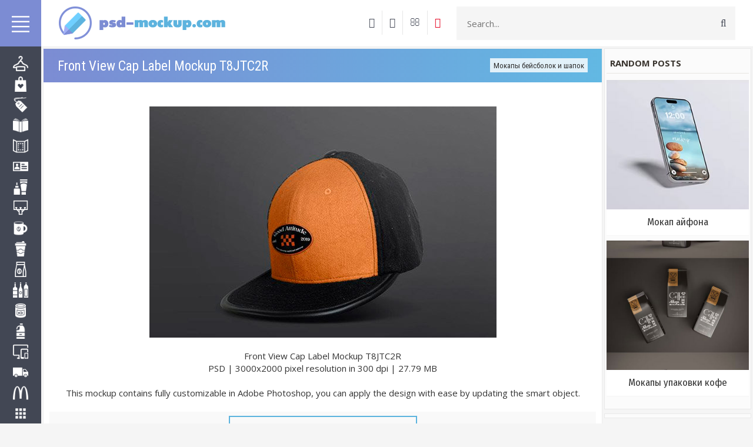

--- FILE ---
content_type: text/html; charset=utf-8
request_url: https://www.google.com/recaptcha/api2/aframe
body_size: 270
content:
<!DOCTYPE HTML><html><head><meta http-equiv="content-type" content="text/html; charset=UTF-8"></head><body><script nonce="wMUPPJ9cxkCQuUzRnJX2Ag">/** Anti-fraud and anti-abuse applications only. See google.com/recaptcha */ try{var clients={'sodar':'https://pagead2.googlesyndication.com/pagead/sodar?'};window.addEventListener("message",function(a){try{if(a.source===window.parent){var b=JSON.parse(a.data);var c=clients[b['id']];if(c){var d=document.createElement('img');d.src=c+b['params']+'&rc='+(localStorage.getItem("rc::a")?sessionStorage.getItem("rc::b"):"");window.document.body.appendChild(d);sessionStorage.setItem("rc::e",parseInt(sessionStorage.getItem("rc::e")||0)+1);localStorage.setItem("rc::h",'1768917304313');}}}catch(b){}});window.parent.postMessage("_grecaptcha_ready", "*");}catch(b){}</script></body></html>

--- FILE ---
content_type: text/css
request_url: https://psd-mockup.com/_st/my.css
body_size: 7997
content:
/* Сторонние шрифты и стили */
@import 'https://fonts.googleapis.com/css?family=Open+Sans:400,700|Roboto:100,300,400,700&subset=cyrillic';
@import url('https://fonts.googleapis.com/css2?family=Roboto+Condensed&display=swap');
@import url('https://fonts.googleapis.com/css2?family=Fira+Sans+Condensed&display=swap');
@import url('/css/bootstrap.css');
@import url('/css/font-awesome.min.css');
@import url('/css/shortcodes.css');
@import url('/css/animate.css');
@import url('https://ionicons.com/css/ionicons.min.css?v=2.0.1');
@import url('/css/font-awesome.min.css');
@font-face {font-family:'Open Sans Condensed';src: url('/fonts/OpenSansCondensed-Light.ttf');}
@font-face {font-family:'Fira Sans Condensed';src: url('/fonts/FiraSansCondensed-Regular.woff2');}
@font-face {font-family:'Roboto Condensed';src: url('/fonts/RobotoCondensed-Regular.ttf');}

/* Основное */
body{font-family: 'Open Sans', sans-serif !important;background: #F5F5F5;font-size: 15px;}
a{color: #333;}
a:hover{text-decoration: none;}
ul{padding:0px;margin:0px;}
p{padding:0px;margin:0px;}

h1 {
 font-family: 'Roboto Condensed', sans-serif;
 font-size: 23px;
 font-weight: normal; 
 color: #fff; 
 padding: 4px 0 5px; 
 margin: auto; 
 display: inline-block; 
}
h2 {
 font-family: 'Roboto Condensed', sans-serif; 
 font-size:23px;
 font-weight: 400; 
}
h3 {
 font-family: 'Roboto Condensed', sans-serif; 
 font-size: 18px;
 text-transform: uppercase;
 line-height: 26px;
 font-weight: 400;
 margin: 1px 0 -1px;
}
h4 {
 font-family: 'Roboto Condensed', sans-serif;
}

/* Шапка */
header {
 background: #fff;height: 80px;
 border-bottom: 1px solid rgba(0,0,0,0.07);
}
.h-logo {
 font-family: 'Roboto', sans-serif;
 font-size: 33px;
 font-weight: 300;
 display: inline-block;
 padding: 5px 0px;
 position: relative;
}
.h-logo span {
 position: absolute;
 font-size: 14px;
 top: 10px;
 right: -30px;
}

.hs-form {
 position: relative; 
 margin: 11px 0; 
 color: #555555 !important;
}
.hs-text {
 height: 57px; 
 border: none;
 width: 100%;
 padding: 10px 0 10px 18px;
 outline-width: 0px;background: #f5f5f5;
}
.hs-submit {
 position: absolute;
 right: 0px;
 top: 0px;
 height: 58px;
 background: none;
 border: none;
 width: 58px;
 color: #424754;
 font-size: 17px; 
 margin: 0px !important;
 padding-bottom: 12px !important;
}

.dropdown{
 float: right;
}
.h-profileb {
 background: white;
 border: none;
 outline-width: 0px;
}
.h-profile {
 padding: 12px 0px;
 margin: 0;
}
.h-profile li {
 display: inline-block;
 list-style: none;
 vertical-align: middle;
}
.hp-ava img {
 width: 31px;
 border-radius: 50%;
 border: 1px solid #a9a8a8;
}
.hp-name a {
 display: block;
 margin-right: 10px;
 font-family: 'Roboto', sans-serif;
 color: #a2a2a2;
}
header .dropdown-menu {
 left: -40px;
}

.h-buttons { 
 padding: 0;
 margin-top: 18px;
 display: block;
 text-align: right; 
}
.h-buttons li{
 display: inline-block;
 list-style: none;
}
.h-buttons li a { 
 text-align: center; 
 display: block; 
 color: #424754;
 font-size: 17px;
 margin: 0px 0px;
 border-right: 1px solid #e6e6e6;
 padding: 12px 12px 12px 8px;
}

.wrapper {
 padding-left: 70px;
}
.menu {
 width: 280px; 
 position: fixed; 
 left: -210px;
 background: #424754;
 transition: 0.2s;
 z-index: 999999999999; 
 height: 100%; 
 overflow: auto; 
}
.menu:hover{
 left:0px;
 transition: 0.2s;
}
.m-header {
 background: #7c8cd3;height: 79px;
 padding: 0px 10px;
}
.m-header .h-logo {
 color: #c5c5c5;
}
.m-header i {
 float: right;
 font-size: 33px;
 color: #c5c5c5;
 padding: 6px 15px;
 cursor: pointer;
}

.m-menu {
 padding: 0px;
 margin: 0px 0px 0px 0px; 
}
.m-menu li {
 display: block;
}
.m-menu li a {
 color: #f5f5f5;
 display: block; 
 padding: 7px 0px 7px 23px;
 border-left: 0px solid #5bb3de;
}
.m-menu li a:before {
 font-family: "Ionicons";
 speak: none;
 float: right;
 font-size: 28px;
 background: #21252D;
 width: 40px;
 text-align: center;
 height: 40px;
 margin-top: -10px;
 margin-right: 15px;
 padding-top: 6px;
}
.m-menu li a:hover {
 border-left: 3px solid #5cb3de;background: #565c6a;padding-left: 20px;
}
.uMenuItemA {
 border-left: 3px solid #5fadcc !important;
}

.content{
 padding: 3px 3px;
}
@media screen and (max-width: 710px) {
.content{
 padding: 3px 0px;
}
}

.post {
 position: relative;
 display: block;
 margin-bottom: 30px;
 height: 350px;
 overflow: hidden;
 background-size: cover;
 background-repeat: no-repeat;
}
.post:hover .post-info{
 padding: 12px 10px;
 transition: 0.3s;
}
.post:hover .cat{
 color: #fff;
 background: #5cb3de;
 transition: 0.3s;
}
.dateauthor {
 position: absolute;
 text-transform: uppercase; 
 right: 10px;
 top: 0px;
 font-family: 'Roboto', sans-serif;
 font-weight: 300;
 color: #fff;
 background: rgba(66,71,84,0.6);
 font-size: 12px;
 padding: 4px 9px 3px;
 margin-bottom: 10px; 
 display: inline-block;
 transition: 0.3s;
 border-radius: 0px;
}
.post:hover .dateauthor{
 right: 10px;
 top: 10px; 
 background: #7c8cd3; 
 transition: 0.3s;
}
.post-img{
 height: 360px;
 overflow: hidden;
}
.post:after {
 content: "";
 position: absolute;
 top: 0;
 right: 0;
 bottom: 0;
 left: 0;
 background: transparent;
 background-image: -webkit-gradient(linear,left top,left bottom,from(transparent),color-stop(80%,transparent),color-stop(80%,rgba(66,71,84,0.9)),color-stop(80%,rgba(66,71,84,0.9)),to(rgba(66,71,84,0.9)));
}
.post img {
 width: 100%;
}
.post-info {
 position: absolute;
 bottom: 0px;
 padding: 10px;
 z-index: 999;
 color: white;
 transition: 0.3s;
}
.postTitle {
 font-family: 'Roboto Condensed', sans-serif;
 font-weight: normal;
 font-size: 18px;
 margin: 0px 0px 0px 0px; 
 }
span.cat {
 color: #fff;
 background: #7f8fd9;
 font-size: 11px;
 padding: 3px 9px;
 margin-bottom: 6px;
 display: inline-block;
 transition: 0.3s;
 border-radius: 0px;
}
.uadm-collapse.uadm--animate.uadm-collapse--empty, {
 left: 90px !important;
}

.m-footer {
 position: absolute;
 bottom: 0px;
 left: 0px;
 padding: 10px;
 background: #272b35;
 width: 100%;
 font-family: 'Roboto', sans-serif;
 color: #c5c5c5;
}
.m-footer a{
 color: #c5c5c5;
}
.cnrnopl .col-md-9:first-child{
 padding: 0px !important; 
}
.content-w {
 border: 1px solid rgba(0,0,0,0.07); 
 background: white; 
 padding: 16px 10px 20px 10px; 
 margin-top: -1px; 
}
@media screen and (max-width: 900px) {
.content-w {
 padding: 16px 0px 20px 0px; 
 margin-bottom: 0px; 
}
}
.pagename {
 font-family: 'Roboto Condensed', sans-serif;
 font-size: 23px;
 background: rgb(124,140,211);
 background: linear-gradient(90deg, rgba(124,140,211,1) 0%, rgba(98,184,227,1) 100%);
 color: #ffffff; 
 font-weight: normal;
 padding: 13px 24px 10px 24px; 
 margin: -16px -10px 20px -10px;
 background-size: cover;
 background-position-y: -84px;
}
.aside-banner{
 display: block; 
}
.aside-banner img{
 width: 100%; 
}
.block { 
 padding: 3px;
 border: 1px solid rgba(0,0,0,0.07);
 background: #fbfbfb;
 margin-bottom: 8px;
 margin-top: -1px; 
 margin-left: 3px; 
}
.block_inf { 
 padding: 14px 3px 3px 3px;
 border: 1px solid rgba(0,0,0,0.07);
 background: #fbfbfb;
 margin-bottom: 8px;
 margin-top: -1px; 
 margin-left: 3px; 
}
@media screen and (max-width: 710px) {
.block { 
 padding: 3px;
 border: 1px solid rgba(0,0,0,0.07);
 background: #fbfbfb;
 margin-bottom: 8px;
 margin-left: 0px; 
}
}

.block-title {
 font-size: 15px;
 color: #39342e;
 text-transform: uppercase;
 border-bottom: 1px solid #e8e6e2;
 margin-top: 0;
 margin-bottom: 10px; 
 padding-bottom: 6px;
 font-weight: 700;
}
.block-cnt {
 padding: 10px;
 color: #5d5d5d;
}
.aside .col-md-6{
 padding: 0px 10px !important; 
}

.block-inf1 li{
 list-style: none; 
}
.binf-li {
 display: block;
 color: #5d5d5d;
 padding: 6px 10px;
 border-bottom: 1px solid #eeeeee;
}
.aside-counter{
 text-align: center; 
}
.block-rekl img {
 max-width: 100%;
}
.block-rekl {
 text-align: center;
}

.bp-mainimg img{
 width: 100%; 
}
.bp-shares {
 background: whitesmoke;
 border: 1px solid rgba(0,0,0,0.07);
 text-align: center;
 overflow: hidden;
 margin: 0px 15px;
 position: relative; 
}

.row-eq-height {
 display: -webkit-box;
 display: -webkit-flex;
 display: -ms-flexbox;
 display: flex;
}

.cat-share {
 width: 140px;
 position: absolute;
 right: -19px;
 bottom: -33px;
 transform: rotate(-30deg);
}
.bp-share {
 margin-top: 70px;
}

.post-cat {
 display: block;
 float: right;
 font-size: 13px;
 background: rgba(255, 255, 255, 0.81);
 padding: 4px 6px 2px 6px;
 border-radius: 0px;
 margin-top: 3px;
 transition: 0.3s;
}
.post-cat:hover{
 background: white;
 transition: 0.3s;
}
a.post-cat:link,
a.post-cat:active,
a.post-cat:visited,
a.post-cat:hover{
 text-decoration: none; 
}
.post-cat2 {
 font-family: fira sans condensed,sans-serif;
 font-weight: 400; 
 display: block;
 float: right;
 font-size: 13px;
 background: rgba(255,255,255,.81);
 padding: 3px 6px;
 border-radius: 0;
 margin-top: 4px;
 transition: .3s;
}
.post-cat2:hover{
 background: white;
 transition: 0.3s;
}
a.post-cat2:link,
a.post-cat2:active,
a.post-cat2:visited,
a.post-cat2:hover{
 text-decoration: none; 
}

.blogmes{
 padding: 6px 0px 15px 0px; 
}
.bp-share span {
 margin-bottom: 10px;
 display: block;
}
.op-info {
 background: #424754;
 color: white;
 margin-top: 20px;
 padding: 10px 20px;
}
.op-info span {
 margin-right: 0px;
}
.op-info span i {
 margin-right: 5px;
}
span.op-comb {
 float: right;
}
.op-comments{
 padding-top: 10px;
}

textarea, input[type="text"], input[type="password"] {
 max-width: 100% !important;
 font-family: 'Open Sans';
 font-size: 12px;
 padding-left: 1%;
 padding-right: 1%;
 padding-top: 8px;
 padding-bottom: 8px;
 border: none;
 background: #f6f6f6;
 box-shadow: inset 0 0 0 1px #dcdcdc;
 color: #121212;
 border-radius: 3px;
 line-height: 20px;
 margin: 10px 0px;
}
button, html input[type="button"], input[type="reset"], input[type="submit"]{
 color: #FFFFFF;
 background-color: #5bb3de;
 border-radius: 0px;
 display: inline-block;
 text-decoration: none;
 line-height: 18px;
 position: relative;
 margin: 20px 0 10px 0;
 text-decoration: none;
 border: 1px solid transparent;
 transition: background 1s ease 0s;
 -webkit-transition: background 1s ease 0s;
 -moz-transition: background 1s ease 0s;
 -o-transition: background 1s ease 0s;
 padding: 10px 8px; 
 transition: 0.3s; 
 min-width: 42px !important; 
 width: auto !important; 
}

.gTable {
 background: none;
 border-spacing: 0;
}
.gTable td {
 padding: 10px 20px;
}
.gTableTop {
 line-height: 40px;
 padding: 10px 20px !important;
 color: #fff;
 text-decoration: none;
 border-radius: 2px 2px 0 0;
 font-size: 16px !important;
 text-transform: uppercase;
 font-weight: 300;
 letter-spacing: 1px;
 background: #2b303b;
 font-family: 'Roboto', sans-serif;
}
.gTableTop a {
 color: #fff;
 text-decoration: none;
 font-size: 14px;
}
.gTableSubTop {
 padding: 5px 10px;
 color: #fff;
}
.gTableSubTop a {
 color: #fff;
}
.catLink {
 color: #fff !important;
 font-size: 16px !important;
 text-transform: uppercase;
 font-weight: 700;
 letter-spacing: 1px;
}
.funcBlock {
 padding-right: 10px;
}
.forumIcoTd {
 text-align: center;
}
.forumIcoTd,
.forumNameTd,
.forumThreadTd,
.forumPostTd,
.forumLastPostTd {
 padding: 5px 10px;
 border-bottom: 1px solid #dcdcdc;
}
.forumThreadTd,
.forumPostTd,
.threadPostTd,
.threadViewTd,
.threadAuthTd,
.threadIcoTd,
.threadNametd,
.threadAuthTd,
.threadLastPostTd
{
 vertical-align: middle;
 padding-left: 20px;
 border-bottom: 1px solid #dcdcdc;
}
.forumNameTd {
 line-height: 24px;
 color: #7a7a7a;
}
.forumNameTd a {
 font-size: 18px;
}
.forumNamesBar {
 padding-left: 10px !important;
}
.frmBtns {
 text-align: right;
 padding-right: 10px;
}
.legendTd {
 padding: 0 10px;
}
.forumLastPostTd {} .threadIcoTd,
.threadIcoTd {
 text-align: center;
 vertical-align: middle;
}
.threadsDetails {
 padding: 5px;
}
.postTdTop {
 text-align: center;
 padding: 5px;
 border-top: 1px solid #dcdcdc;
 border-bottom: 1px solid #dcdcdc;
}
.postTdInfo {
 text-align: center;
 border-right: 1px solid #dcdcdc;
}
.posttdMessage {
 vertical-align: top;
 padding: 5px;
}
.gTableSubTop, .gTableSubTop a {
 background: #f2f2f2;
 color: #5c5c5c;
}
.threadsDetails,
.postTdTop {
 background: none;
}
.gTable tr {
 background: none;
}
.gDivBottomRight {
 height: 50px;
}
.pagesInfo {
 background: #f2f2f2;
 border-radius: 2px 0 0 2px;
 padding: 5px 10px;
}
.switchActive {
 padding: 5px 10px;
 border-radius: 0 2px 2px 0;
 color: #fff;
}
.postBottom {
 border-top: 1px solid #dcdcdc;
 border-bottom: 1px solid #dcdcdc;
 padding: 0 20px !important;
}
#thread_search_form {
 position: relative;
 padding-bottom: 10px;
 overflow: hidden;
}
#thread_search_button {
 position: absolute;
 top: -1px;
 right: 0;
}

.post-search {
 display: block;
 border-left: 3px solid #a0a0a0;
 padding: 5px;
 padding-left: 20px;
}

.post-search h3 {
 margin: 0px 0px 5px;
 font-family: 'Roboto', sans-serif;
 font-weight: 500;
 color: #444444;
}
.h-profileu {
 float: right;
}
.logform {
 padding: 13px;
}

.catPages1 {color:#ffffff; border:1px;margin-bottom:30px;margin-top:10px;} 
.catPages1 a:link, .catPages1 a:visited, .catPages1 a:hover, .catPages1 a:active {
 text-decoration: none;
 color: #333;
 background: #ffffff;
 padding: 7px 12px;
 font-size: 14px;
 font-weight: normal;
 border: 1px solid #424754;
}
.catPages1 a:hover {
 background: #424754;
 color: #f5f5f5;
 font-weight: normal;
 border: 1px solid #424754;
}
.catPages1 b {
 text-decoration: none;
 background: #424754;
 padding: 7px 12px;
 color: #f5f5f5;
 font-size: 14px;
 border: 1px solid #424754;
}

.pagesBlockuz1 {color:#ffffff; border:1px;margin-bottom:30px;margin-top:10px;} 
.pagesBlockuz1 a:link, 
.pagesBlockuz1 a:visited, 
.pagesBlockuz1 a:hover, 
.pagesBlockuz1 a:active { text-decoration: none;color: #333;background: #ffffff;padding: 7px 12px;font-size: 14px;font-weight: normal;border: 1px solid #424754;} 
.pagesBlockuz1 a:hover { background: #424754;color: #f5f5f5;font-weight: normal;border: 1px solid #424754;} 
.pagesBlockuz1 b {text-decoration: none;background: #424754;padding: 7px 12px;color: #f5f5f5;font-size: 14px;border: 1px solid #424754;} 

.pagesBlock1 {color:#EFEEEB;border:0px;margin-bottom:30px;margin-top:10px;} 
.pagesBlock1 a:link, 
.pagesBlock1 a:visited, 
.pagesBlock1 a:hover, 
.pagesBlock1 a:active {text-decoration:none;color: #57caff;background:#ffffff;padding:3px 10px;font-size:11px;font-weight:bold;} 
.pagesBlock1 a:hover {background:#63ceff;color:#FFFFFF;font-weight:bold;} 
.pagesBlock1 b {text-decoration:none;background:#ffffff;padding:3px 10px;color:#ccc;font-size:11px;} 

.catPages2 {color:#ffffff;border:1px;margin-bottom:30px;margin-top:10px;} 
.catPages2 a:link, 
.catPages2 a:visited, 
.catPages2 a:hover, 
.catPages2 a:active {text-decoration:none;color: #57caff;background:#f9f9f9;padding:3px 6px;font-size:11px;font-weight:bold;border:1px solid #57caff;} 
.catPages2 a:hover {background:#63ceff;color:#FFFFFF;font-weight:bold;border:1px solid #57caff;} 
.catPages2 b {text-decoration:none;background:#ffffff;padding:3px 6px;color:#ccc;font-size:11px;border:1px solid #e6e6e6;} 

.pagesBlockuz2 {color:#ffffff;border:1px;margin-bottom:30px;margin-top:10px;} 
.pagesBlockuz2 a:link, 
.pagesBlockuz2 a:visited, 
.pagesBlockuz2 a:hover, 
.pagesBlockuz2 a:active {text-decoration:none;color: #57caff;background:#f9f9f9;padding:3px 6px;font-size:11px;font-weight:bold;border:1px solid #57caff;} 
.pagesBlockuz2 a:hover {background:#63ceff;color:#FFFFFF;font-weight:bold;border:1px solid #57caff;} 
.pagesBlockuz2 b {text-decoration:none;background:#ffffff;padding:3px 6px;color:#ccc;font-size:11px;border:1px solid #e6e6e6;} 

.pagesBlock2 {color:#EFEEEB;border:0px;margin-bottom:30px;margin-top:10px;} 
.pagesBlock2 a:link, 
.pagesBlock2 a:visited, 
.pagesBlock2 a:hover, 
.pagesBlock2 a:active {text-decoration:none;color: #57caff;background:#ffffff;padding:3px 10px;font-size:11px;font-weight:bold;} 
.pagesBlock2 a:hover {background:#63ceff;color:#FFFFFF;font-weight:bold;} 
.pagesBlock2 b {text-decoration:none;background:#ffffff;padding:3px 10px;color:#ccc;font-size:11px;}

.profile-promo {
 background: rgb(91,179,222);
 background: linear-gradient(90deg, rgba(91,179,222,1) 50%, rgba(170,184,8,1) 100%); 
 height: 300px;
 background-size: cover;
 background-repeat: no-repeat;
 position: relative;
}
.pp-ava {
 text-align: center;
 padding-top: 35px;
}
.pp-ava img {
 width: 150px;
 overflow: hidden;
}
.pp-login {
 display: block;
 width: 150px;
 margin: 0px auto;
 padding: 10px;
 background: rgba(255, 255, 255, 0.55);
 font-family: 'Roboto', sans-serif;
}
.pp-group {
 display: block;
 width: 150px;
 margin: 0px auto;
 padding: 10px;
 background: rgba(255, 255, 255, 0.55);
 font-family: 'Roboto', sans-serif;
 border-top: 1px solid #e2e2e2;
 border-bottom: 3px solid #F7CA18;
}

.upp-info, .upp-stat{
 margin: 0px;
 padding: 0px;
}
.upp-info li {
 list-style: none;
 padding: 12px 12px;
 display: block;
}
.upp-title {
 background: #424754;
 color: #d0d0d0;
 padding: 10px;
}
.upp-info li span {
 float: right;
 font-weight: bold;
 color: #6b6b6b;
}
.upp-stat li {
 font-size: 20px;
 display: inline-block;
 width: 31.333%;
 text-align: center;
 padding: 20px 0px;
 border-left: 1px solid #e4e4e4;
 border-bottom: 1px solid #e4e4e4;
}
.upp-stat li:first-child, .upp-stat li:nth-child(4), .upp-stat li:nth-child(7), .upp-stat li:nth-child(10){
 border-left: 0px; 
}
.upp-stat li span {
 font-size: 14px;
 display: block;
}
.upp-stat {
 text-align: center;
}

.profile-info {
 margin-top: 30px;
}
.pp-block {
 background: #f7f7f7;
 height: 396px;
 overflow: hidden;
}
.pp-block2 {
 background: #f7f7f7;
 height: 346px;
 overflow: hidden;
}
.upp-button {
 display: block;
 margin-bottom: 10px;
 transition: 0.3s;
}
.upp-button:hover{
 background: #73767e;
 color: #f5f5f5;
 text-decoration: none;
 transition: 0.3s;
 
}
.bps-body, .bp-share span {
 z-index: 9999999999999;
 position: relative;
}
.respbar{
 display: none; 
}
.barmenu {
 float: right;
 display: block;
 font-size: 30px;
 padding: 12px;
 color: black;
}
.repsomenu {
 display: none;
 background: #2B303B;
 padding: 10px;
}
.lf2{
 display: none; 
}
.lf2-a {
 display: block;
 background: #2b303b;
 color: white;
 padding: 5px 30px;
 margin-top: 0px;
 border-radius: 3px;
}
.funcBlock, .gDivBottomRight{
 display: none; 
}
.forumLastPostTd {
 font-size: 13px;
}
.forumPostTd, .forumThreadTd {
 background: #f2f2f2;
}


@media screen and (max-width: 1230px) {
 .resppost{
 width: 50% !important;
 }
 .aside .col-md-6{
 width: 100% !important;
 }
}
@media screen and (max-width: 1175px) {
 header .col-xs-1{
 width: 35% !important;
 }
 header .col-xs-2{
 width: 0% !important;
 } 
 header .col-xs-5{
 width: 42% !important;
 }
}
@media screen and (max-width: 1120px) {
 header .col-xs-1{
 width: 35% !important;
 }
 header .col-xs-2{
 width: 0% !important;
 } 
 header .col-xs-5{
 width: 42% !important;
 }
}
@media screen and (max-width: 991px) {
 .h-buttons{
 display: none;
 } 
}

@media screen and (max-width: 600px) {
 #table1 tr td{
 display: block;
 width: 100% !important;
 }
 textarea, input[type="text"], input[type="password"] {
 width: 100% !important;
 max-width: 100% !important;
 }
}


@media screen and (max-width: 1190px) {
 .lf2{
 display: block; 
 }
 .lf1{
 display: none; 
 }
}

@media screen and (max-width: 790px) {
 .respbar{
 display: block !important;
 width: 16.66666667% !important;
 }
 header .h-buttons{
 display: none;
 }
 .menu{
 display: none;
 }
 .wrapper {
 padding-left: 0px !important;
 }
}
@media screen and (max-width: 710px) {
 .resppost{
 width: 100% !important;
 }
 header .col-xs-5{
 display: none;
 }
 .respbar{
 width: 16.66666667% !important;
 }
 .h-buttons {
display: none; 
 }
 .bp-shares{
 display: none;
 }
 .bp-share-b .col-md-6{
 width: 100% !important;
 }
 
}
@media screen and (max-width: 426px) {
 .h-buttons {
 text-align: center;
 margin-left: 30px;
 }
 .content-w form table, .content-w form table tbody, .content-w form table tbody tr{
 width: 100%;
 display: block; 
 }
}
@media screen and (max-width: 630px) {
 .forumLastPostTd, .gTableSubTop:last-child, .gTableSubTop:first-child, .forumIcoTd, .gTableSubTop:nth-child(3), .forumThreadTd, .gTableSubTop:nth-child(4), .forumPostTd{
 display: none !important;
 }
}

.quotes {
 padding: 5px 0;
 background: #f9f9f9;
 margin: auto 0px auto 0px;
}
.quotes_rek {
 margin: 20px 0px -20px 0px;
}
.blogingo {
 margin: auto 0px auto 0px;
}

/*---Кнопки для скачивания---*/ 
.catPages11 {padding: 1px 0;background: #ededed;margin: auto 4px auto 4px;} 
.catPages11 a:link, 
.catPages11 a:visited {color: #4ba1cb;border: 2px solid #4ba1cb;
 padding: 8px 10px 8px;
 font-size: 14px;
 font-weight: 400; 
 position: relative;
 overflow: hidden;
 text-decoration: none;
 display:block;
 max-width:320px;
 text-align:center;} 
.catPages11 a:hover {color: #333333;border: 2px solid #333333;}

a.boot {
 -webkit-transform: translate3D(0, 0, 0);
 -webkit-backface-visibility: hidden;
 color: #4ba1cb;
 padding: 12px 10px 12px;
 letter-spacing: 0.8px;
 text-transform: uppercase;
 font-weight: 400;
 font-size: 14px;
 position: relative;
 overflow: hidden;
 text-decoration: none;
 display:block;
 width:200px;
 margin:2px auto;
 text-align:center;
}
a.boot:after {
 padding: 0;
 border: 2px solid #4ba1cb;
 content: '';
 width: 100%;
 height: 44px;
 display: block;
 position: absolute;
 z-index: -2;
 top: 0;
 left: 0;
}
a.boot:before {
 -webkit-transition: all 0s ease-in-out;
 -moz-transition: all 0s ease-in-out;
 -o-transition: all 0s ease-in-out;
 transition: all 0s ease-in-out;
 content: '';
 width: 100%;
 height: 44px;
 display: block;
 position: absolute;
 z-index: -1;
 border-left: 15px solid white;
 box-shadow: -20px 30px 30px white;
 background: transparent;
 top: 0px;
 left: -15px;
 margin-left: -1px;
 -webkit-transform: translate(0, 0);
 -moz-transform: translate(0, 0);
 -ms-transform: translate(0, 0);
 -o-transform: translate(0, 0);
 transform: translate(0, 0);
}
 a.boot:hover:before, a.boot:active:before, a.boot:focus:before {
 -webkit-transition: all 0.4s ease-in-out;
 -moz-transition: all 0.4s ease-in-out;
 -o-transition: all 0.4s ease-in-out;
 transition: all 0.4s ease-in-out;
 -webkit-transform: translate(115%, 0);
 -moz-transform: translate(115%, 0);
 -ms-transform: translate(115%, 0);
 -o-transform: translate(115%, 0);
 transform: translate(115%, 0);
}

a.boot2 {
 -webkit-transform: translate3D(0, 0, 0);
 -webkit-backface-visibility: hidden;
 color: #4ba1cb;
 padding: 10px 8px 10px;
 letter-spacing: 0.8px;
 text-transform: uppercase; 
 font-weight: 400;
 font-size: 12px;
 position: relative;
 overflow: hidden;
 text-decoration: none;
 display:block;
 max-width:320px;
 margin:2px auto;
 text-align:center;
}
a.boot2:after {
 padding: 0;
 border: 2px solid #5bb3de;
 content: '';
 width: 100%;
 height: 37px;
 display: block;
 position: absolute;
 z-index: -2;
 top: 0;
 left: 0;
}
a.boot2:before {
 -webkit-transition: all 0s ease-in-out;
 -moz-transition: all 0s ease-in-out;
 -o-transition: all 0s ease-in-out;
 transition: all 0s ease-in-out;
 content: '';
 width: 100%;
 height: 37px;
 display: block;
 position: absolute;
 z-index: -1;
 border-left: 15px solid white;
 box-shadow: -20px 30px 30px white;
 background: transparent;
 top: 0px;
 left: -15px;
 margin-left: -1px;
 -webkit-transform: translate(0, 0);
 -moz-transform: translate(0, 0);
 -ms-transform: translate(0, 0);
 -o-transform: translate(0, 0);
 transform: translate(0, 0);
}
 a.boot2:hover:before, a.boot:active:before, a.boot:focus:before {
 -webkit-transition: all 0.4s ease-in-out;
 -moz-transition: all 0.4s ease-in-out;
 -o-transition: all 0.4s ease-in-out;
 transition: all 0.4s ease-in-out;
 -webkit-transform: translate(115%, 0);
 -moz-transform: translate(115%, 0);
 -ms-transform: translate(115%, 0);
 -o-transform: translate(115%, 0);
 transform: translate(115%, 0);
}

/*---Обратная связь---*/
.contact { 
 max-width: 800px; 
 min-width: 320px; 
 margin: 0 auto; 
 background: #ffffff; 
 border: 1px solid #ffffff; 
} 
.contact * { 
 outline: none; 
 border: 0; 
 background: none; 
} 
form fieldset { 
 display: block; 
 padding: 25px 30px 31px 30px; 
} 
form .row { 
 margin: 0 -15px; 
} 
form .col-2 { 
 width: 50%; 
} 
form .col { 
 float: left; 
 min-height: 1px; 
 padding-right: 15px; 
 padding-left: 15px; 
 box-sizing: border-box; 
 -moz-box-sizing: border-box; 
} 
form .row:after { 
 content: ''; 
 display: table; 
 clear: both; 
} 
 form section { 
 margin-bottom: 20px; 
} 
form .input, form .textarea, form .radio, form .checkbox, form .button { 
 position: relative; 
 display: block; 
} 
form .fa-append { 
 position: absolute; 
 top: 5px; 
 right: 5px; 
 width: 29px; 
 height: 29px; 
 padding-left: 3px; 
 border-left: 1px solid #e5e5e5; 
 font-size: 15px; 
 line-height: 29px; 
 text-align: center; 
 color: #ccc; 
} 
.fa { 
 display: inline-block; 
 font-family: FontAwesome; 
 font-style: normal; 
 font-weight: normal; 
 line-height: 1; 
 -webkit-font-smoothing: antialiased; 
 -moz-osx-font-smoothing: grayscale; 
} 
.fa-user:before { 
 content: "\f007"; 
} 
.fa-envelope-o:before { 
 content: "\f003"; 
} 
.fa-tag:before { 
 content: "\f02b"; 
} 
.fa-comment:before { 
 content: "\f075"; 
} 
form .input .fa-append + input, form .textarea .fa-append + textarea { 
 padding-right: 46px; 
} 
form .input input, form .textarea textarea { 
 display: block; 
 box-sizing: border-box; 
 -moz-box-sizing: border-box; 
 width: 100%; 
 height: 39px; 
 padding: 8px 10px; 
 outline: none; 
 border: 2px solid #e5e5e5; 
 border-radius: 0; 
 background: #fff; 
 font: 13px/19px 'Open Sans', Helvetica, Arial, sans-serif; 
 color: #404040; 
 appearance: normal; 
 -moz-appearance: none; 
 -webkit-appearance: none; 
 transition: border-color 0.3s; 
 -o-transition: border-color 0.3s; 
 -ms-transition: border-color 0.3s; 
 -moz-transition: border-color 0.3s; 
 -webkit-transition: border-color 0.3s; box-shadow:none;max-width: none !important;margin: 0px;
} 
form .textarea textarea { 
 height: auto; 
 resize: none; 
 overflow:auto; 
} 
form .input:hover input, 
form .textarea:hover textarea, 
form .checkbox:hover i { 
 border-color: #5bb3de; 
} 
form .input input:focus, 
form .textarea textarea:focus, 
form .checkbox input:focus + i { 
 border-color: #5bb3de; 
} 
form .button_os { 
 float: right; 
 height: 39px; 
 overflow: hidden; 
 margin: 0; 
 padding: 0 40px; 
 outline: none; 
 border: 0; 
 background-color: #5bb3de; 
 font: 300 13px/39px 'Open Sans', Helvetica, Arial, sans-serif; 
 text-decoration: none; 
 color: #fff; 
 cursor: pointer; 
 opacity: 1; 
 transition: opacity 0.2s; 
 -o-transition: opacity 0.2s; 
 -ms-transition: opacity 0.2s; 
 -moz-transition: opacity 0.2s; 
 -webkit-transition: opacity 0.2s; 
} 
form .button_os:hover { 
 opacity: 1; background-color: #50a8d3;
} 
@media screen and (max-width: 470px){ 
 .col, .col-2 { float: none !important; width: 100% !important;} 
}
.cell-title {
float:center;
 max-width: 800px; 
 min-width: 320px; 
height:7px;
padding: 0px 0px 3px 0px;
margin: 0px 0px 10px 0px;
border-bottom: 2px solid #e5e5e5;
font-size:18px; 
color:#777;
margin-bottom: 27px;
}
.cell-title div {
max-width: 800px; 
 min-width: 320px;
text-align:center;
}
.cell-title strong,.cell-title a {
padding: 0px 15px;
background:#f2f7f7;
color:#303030; 
font-size:20px; 
font-weight: normal;text-decoration:none;
}

.footer {
height: auto; 
width: auto; 
background:#fff;
margin: 3px 0px -15px 0px; 
border: 1px solid rgba(0,0,0,0.07); 
padding: 14px 28px 22px 28px;
}

.icon-menu {width: 26px;height: 26px;float: right;margin: -3px 22px auto auto;}

/*---Полоса прокрутки---*/
::-webkit-scrollbar-button {
background-image:url('');
background-repeat:no-repeat;
width:6px;
height:0px
}

::-webkit-scrollbar-track {
background-color:#424754;
box-shadow:0px 0px 3px #0f1117 inset;
}

::-webkit-scrollbar-thumb {
-webkit-border-radius: 0px;
border-radius: 0px;
background-color:#9dd9f7;
box-shadow:0px 1px 1px #b8e7fe inset; 
background-image:url('/img/59610063.png'); 
background-position:center;
background-repeat:no-repeat; 
}

::-webkit-scrollbar-thumb:hover{
background-color:#8acdee;
}

::-webkit-resizer{
background-image:url('');
background-repeat:no-repeat;
width:7px;
height:0px
}

::-webkit-scrollbar{
width: 7px;
}

.scrollup{width:40px;height:40px;position:fixed;bottom:0px;right:0px;display:none;text-indent:-9999px;background: url('/img/vverkh.png') no-repeat;opacity:1;} 
.scrollup:hover{opacity:0.8;}

.com-order-title, .com-order-select {font-weight:normal !important;font-size: 15px !important;}

.block-vrh {margin:-1px 0px 14px 0px;padding: 0;background: white;}
.block-vrh2 {margin:0px 0px 16px 0px;padding: 0;background: #f5f5f5;}
.block-vrh3 {margin:0px 0px 14px 0px;padding: 0;background: #f5f5f5;}

/*---Замена блока---*/
#hideMe1 {
 -moz-animation: cssAnimation 0s ease-in 10s forwards;
 /* Firefox */
 -webkit-animation: cssAnimation 0s ease-in 10s forwards;
 /* Safari and Chrome */
 -o-animation: cssAnimation 0s ease-in 10s forwards;
 /* Opera */
 animation: cssAnimation 0s ease-in 10s forwards;
 -webkit-animation-fill-mode: forwards;
 animation-fill-mode: forwards;
}
#hideMe15 {
 -moz-animation: cssAnimation 0s ease-in 15s forwards;
 /* Firefox */
 -webkit-animation: cssAnimation 0s ease-in 15s forwards;
 /* Safari and Chrome */
 -o-animation: cssAnimation 0s ease-in 15s forwards;
 /* Opera */
 animation: cssAnimation 0s ease-in 15s forwards;
 -webkit-animation-fill-mode: forwards;
 animation-fill-mode: forwards;
}
#hideMe2 {
 -moz-animation: cssAnimation 0s ease-in 20s forwards;
 /* Firefox */
 -webkit-animation: cssAnimation 0s ease-in 20s forwards;
 /* Safari and Chrome */
 -o-animation: cssAnimation 0s ease-in 20s forwards;
 /* Opera */
 animation: cssAnimation 0s ease-in 20s forwards;
 -webkit-animation-fill-mode: forwards;
 animation-fill-mode: forwards;
}
#hideMe25 {
 -moz-animation: cssAnimation 0s ease-in 25s forwards;
 /* Firefox */
 -webkit-animation: cssAnimation 0s ease-in 25s forwards;
 /* Safari and Chrome */
 -o-animation: cssAnimation 0s ease-in 25s forwards;
 /* Opera */
 animation: cssAnimation 0s ease-in 25s forwards;
 -webkit-animation-fill-mode: forwards;
 animation-fill-mode: forwards;
}
#hideMe3 {
 -moz-animation: cssAnimation 0s ease-in 30s forwards;
 /* Firefox */
 -webkit-animation: cssAnimation 0s ease-in 30s forwards;
 /* Safari and Chrome */
 -o-animation: cssAnimation 0s ease-in 30s forwards;
 /* Opera */
 animation: cssAnimation 0s ease-in 30s forwards;
 -webkit-animation-fill-mode: forwards;
 animation-fill-mode: forwards;
}
#hideMe4 {
 -moz-animation: cssAnimation 0s ease-in 40s forwards;
 /* Firefox */
 -webkit-animation: cssAnimation 0s ease-in 40s forwards;
 /* Safari and Chrome */
 -o-animation: cssAnimation 0s ease-in 40s forwards;
 /* Opera */
 animation: cssAnimation 0s ease-in 40s forwards;
 -webkit-animation-fill-mode: forwards;
 animation-fill-mode: forwards;
}
@keyframes cssAnimation {
 to {
 width:0;
 height:0;
 overflow:hidden;
 }
}
@-webkit-keyframes cssAnimation {
 to {
 width:0;
 height:0;
 visibility:hidden;
 }
}
/* ------------- */

.captcha-block, .myWinCont .captcha-block {
 max-width: 400px !important;
}
.captcha-answer {
 min-width: 120px !important;
}

@media screen and (max-width: 1100px) {
 .recomend {
 display: none;
 } 
 }

.link_demo, .link_demo:visited, .link_demo:active, .link, .link:visited, .link:active {color: #5bb3de;font-size: 15px;text-decoration: none !important;}
.link_demo:hover, .link:hover {color: #4fa6d0;text-decoration: none;}

#timer {max-width: 500px;border: 2px dashed #55acd6;background:#ffffff;padding: 6px;margin:0 auto;text-align:center !important;}
#timer_num {background:#55acd6;color:#ffffff;width: 36px;height: 36px;border-radius: 50%;font-size:16px;padding-top: 7px;margin:6px auto;}

.img_st_1 {margin:4px 0px 20px 20px !important;box-shadow:none !important;width: 280px !important;height: 187px !important;}
.img_st_11 {margin:4px 0px 20px 20px !important;box-shadow:none !important;width: 280px !important;height: 187px !important;}
.img_st_2 {margin:26px 10px 26px 14px !important;box-shadow:none !important;}
.img_st_3 {margin:32px auto 29px auto !important;box-shadow:none !important;}

/*---Подробнее---*/
 .mlink { margin: 7px 4px 0px 4px; height: 36px; background: url() center repeat #70c4ed;color: #fff; }
 .mlink .mlink { margin: 0; height: 36px; background: url() center repeat #70c4ed; }

 .argmore a, .argmore a b, .argpoll a, .argpoll a b { float: center; height: 36px; width: 280px; font-family: fira sans condensed,sans-serif;}
 .argpoll a, .argpoll a b { background: url("") no-repeat; }
 .argmore a, .argpoll a { padding-top: 9px; float: right; height: 36px; color: #fff; font-size: 14px; line-height: 20px;text-transform: uppercase; background: #5bb3de; }
 .argmore a b, .argpoll a b { cursor: pointer; }
 .argmore a:hover, .argpoll a:hover { background: #5bb3de;text-decoration:none; }

.advBox {
 background: #f5f5f5;
 margin: 11px 4px -11px 4px;
 padding:0; 
}

.stt {
 margin: auto 4px !important; 
 }
.stt a {
 text-decoration: underline;color: #1c8cc3;
}

/*---Выдвижные пункты меню---*/
#uNMenuDiv1 li ul {
 display: none; 
}
#uNMenuDiv1 li:hover ul, #uNMenuDiv1 li.over ul {
display: block;
}
#uNMenuDiv1 ul li ul li {
border: 0;
list-style-type: none;
list-style-position: inside;
background:#f5f5f5; 
}
#uNMenuDiv1 ul li ul li a {
color:#424754;
}
#uNMenuDiv1 ul li ul li a:hover {
background:#565c6a;color:#f5f5f5;
}

.sps_publ {
 margin: 21px 0 21px 40px;
}

.recomend1 {
 max-width: 1104px;
}
.recomend2 {
 max-width: 1104px;
}
.recomend3 {
 max-width: 730px;
}

.line { 
 border-left: 3px solid #70c4ed; 
 background:#f5f5f5; 
 margin: 6px 16px 6px 16px;
 padding: 20px;
 }

.noaktiv {
 max-width: 600px;
 border: 2px dashed #55acd6; 
 padding: 10px 8px;
 font-size: 15px;
}

 .col-md-4 {
 width: 17%;
 }
 .col-md-8 {
 width: 83%;
 }
@media screen and (max-width: 1700px) {
 .col-md-4 {
 width: 18%;
 }
 .col-md-8 {
 width: 82%;
 }
 }
@media screen and (max-width: 1600px) {
 .col-md-4 {
 width: 19%;
 }
 .col-md-8 {
 width: 81%;
 }
 }
@media screen and (max-width: 1500px) {
 .col-md-4 {
 width: 20%;
 }
 .col-md-8 {
 width: 80%;
 }
 }
@media screen and (max-width: 1400px) {
 .col-md-4 {
 width: 21%;
 }
 .col-md-8 {
 width: 79%;
 }
 }
@media screen and (max-width: 1000px) {
 .col-md-4 {
 width: 100%;
 }
 .col-md-8 {
 width: 100%;
 }
.random {
 display: none; 
 } 
.block_33 {
 display: none; 
 } 
.block {
 margin-bottom: 0px;
 margin-top: 3px;
 margin-left: -15px;
 margin-right: -15px; 
} 
.container-fluid {
 padding-right: 0px;
 padding-left: 0px;
}
.row {
 margin-right: 0px;
 margin-left: 0px;
} 
.col-md-12 {
 padding-right: 0px;
 padding-left: 0px;
} 
 }

.recomend {
 margin-top: 15px;
 }

.bnverh {
 max-height:90px !important;
 max-width:1200px !important; 
 }

@media screen and (max-width: 900px) {
h1 {
 font-size: 20px;
} 
.post-cat {
 font-size: 13px;
} 
.content {
 padding: 0px 0px;
} 
.pagename {
 padding: 12px 15px; 
 margin: -16px 0px 0px 0px;
} 
.blogmes{
 padding: 6px 15px 15px 15px; 
} 
.quotes_rek {
 margin: 20px -15px -20px -15px;
} 
}

@media screen and (max-width: 710px) {
.bnverh {
 max-height:180px !important;
 } 
.footer {
 display: none; 
 } 
.block {
 margin-top: 0px;
} 
.op-comments {
 display: none; 
 } 
.post-cat {
 display: none; 
 } 
.op-comb {
 display: none; 
 } 
}

.tmr {
 position: relative;
 width:70px; 
 height:auto;
 margin:8px auto 7px auto;
}
.tmr_tx {
 font-family: 'Fira Sans Condensed', sans-serif;
 color: #009bbf !important;
 font-size: 17px;
 margin:auto auto 9px auto;
 text-transform: uppercase;line-height: 1.1em;
}

--- FILE ---
content_type: image/svg+xml
request_url: https://psd-mockup.com/img/icon/book-cover.svg
body_size: 18852
content:
<?xml version="1.0" standalone="no"?>
<!DOCTYPE svg PUBLIC "-//W3C//DTD SVG 1.0//EN" "http://www.w3.org/TR/2001/REC-SVG-20010904/DTD/svg10.dtd">
<svg xmlns="http://www.w3.org/2000/svg" xmlns:xlink="http://www.w3.org/1999/xlink" id="body_1" width="512" height="512">

<g transform="matrix(1.3333334 0 0 1.3333334 0 0)">
    <image  x="0" y="0" xlink:href="[data-uri]" preserveAspectRatio="none" width="384" height="384"/>
</g>
</svg>

--- FILE ---
content_type: image/svg+xml
request_url: https://psd-mockup.com/img/icon/wine.svg
body_size: 18356
content:
<?xml version="1.0" standalone="no"?>
<!DOCTYPE svg PUBLIC "-//W3C//DTD SVG 1.0//EN" "http://www.w3.org/TR/2001/REC-SVG-20010904/DTD/svg10.dtd">
<svg xmlns="http://www.w3.org/2000/svg" xmlns:xlink="http://www.w3.org/1999/xlink" id="body_1" width="512" height="512">

<g transform="matrix(1.3333334 0 0 1.3333334 0 0)">
    <image  x="0" y="0" xlink:href="[data-uri]" preserveAspectRatio="none" width="384" height="384"/>
</g>
</svg>

--- FILE ---
content_type: image/svg+xml
request_url: https://psd-mockup.com/img/icon/flyer-3.svg
body_size: 15688
content:
<?xml version="1.0" standalone="no"?>
<!DOCTYPE svg PUBLIC "-//W3C//DTD SVG 1.0//EN" "http://www.w3.org/TR/2001/REC-SVG-20010904/DTD/svg10.dtd">
<svg xmlns="http://www.w3.org/2000/svg" xmlns:xlink="http://www.w3.org/1999/xlink" id="body_1" width="512" height="512">

<g transform="matrix(1.3333334 0 0 1.3333334 0 0)">
    <image  x="0" y="0" xlink:href="[data-uri]" preserveAspectRatio="none" width="384" height="384"/>
</g>
</svg>

--- FILE ---
content_type: image/svg+xml
request_url: https://psd-mockup.com/img/icon/label-tag.svg
body_size: 18492
content:
<?xml version="1.0" standalone="no"?>
<!DOCTYPE svg PUBLIC "-//W3C//DTD SVG 1.0//EN" "http://www.w3.org/TR/2001/REC-SVG-20010904/DTD/svg10.dtd">
<svg xmlns="http://www.w3.org/2000/svg" xmlns:xlink="http://www.w3.org/1999/xlink" id="body_1" width="512" height="512">

<g transform="matrix(1.3333334 0 0 1.3333334 0 0)">
    <image  x="0" y="0" xlink:href="[data-uri]" preserveAspectRatio="none" width="384" height="384"/>
</g>
</svg>

--- FILE ---
content_type: image/svg+xml
request_url: https://psd-mockup.com/img/icon/business-card-2.svg
body_size: 10784
content:
<?xml version="1.0" standalone="no"?>
<!DOCTYPE svg PUBLIC "-//W3C//DTD SVG 1.0//EN" "http://www.w3.org/TR/2001/REC-SVG-20010904/DTD/svg10.dtd">
<svg xmlns="http://www.w3.org/2000/svg" xmlns:xlink="http://www.w3.org/1999/xlink" id="body_1" width="512" height="512">

<g transform="matrix(1.3333334 0 0 1.3333334 0 0)">
    <image  x="0" y="0" xlink:href="[data-uri]" preserveAspectRatio="none" width="384" height="384"/>
</g>
</svg>